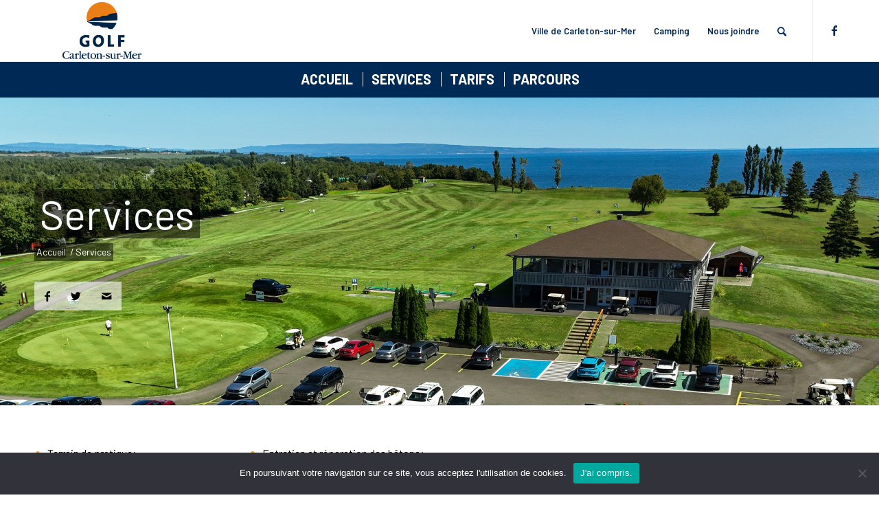

--- FILE ---
content_type: text/html; charset=UTF-8
request_url: https://golfcarletonsurmer.com/services/
body_size: 13371
content:
<!DOCTYPE html>
<html lang="fr-FR" class="html_stretched responsive av-preloader-disabled  html_header_top html_logo_left html_main_nav_header html_menu_right html_slim html_header_sticky html_header_shrinking html_mobile_menu_tablet html_header_searchicon html_content_align_center html_header_unstick_top_disabled html_header_stretch_disabled html_minimal_header html_minimal_header_shadow html_av-submenu-hidden html_av-submenu-display-click html_av-overlay-side html_av-overlay-side-classic html_av-submenu-noclone html_entry_id_11359 av-cookies-no-cookie-consent av-custom-lightbox av-no-preview html_text_menu_active av-mobile-menu-switch-default">
<head>
<meta charset="UTF-8" />


<!-- mobile setting -->
<meta name="viewport" content="width=device-width, initial-scale=1">

<!-- Scripts/CSS and wp_head hook -->
<meta name='robots' content='index, follow, max-image-preview:large, max-snippet:-1, max-video-preview:-1' />
	<style>img:is([sizes="auto" i], [sizes^="auto," i]) { contain-intrinsic-size: 3000px 1500px }</style>
	
	<!-- This site is optimized with the Yoast SEO plugin v26.7 - https://yoast.com/wordpress/plugins/seo/ -->
	<title>Services - Golf Carleton-sur-Mer</title><link rel="preload" data-rocket-preload as="image" href="https://golfcarletonsurmer.com/wp-content/uploads/2025/02/chalet-3-scaled.jpg" fetchpriority="high">
	<meta name="description" content="Terrain de pratique; voiturettes motorisées; location d&#039;équipement; camp junior..." />
	<link rel="canonical" href="https://golfcarletonsurmer.com/services/" />
	<meta property="og:locale" content="fr_FR" />
	<meta property="og:type" content="article" />
	<meta property="og:title" content="Services - Golf Carleton-sur-Mer" />
	<meta property="og:description" content="Terrain de pratique; voiturettes motorisées; location d&#039;équipement; camp junior..." />
	<meta property="og:url" content="https://golfcarletonsurmer.com/services/" />
	<meta property="og:site_name" content="Golf Carleton-sur-Mer" />
	<meta property="article:publisher" content="https://www.facebook.com/golfcarletonsurmer" />
	<meta property="article:modified_time" content="2025-03-06T16:16:29+00:00" />
	<meta name="twitter:card" content="summary_large_image" />
	<script type="application/ld+json" class="yoast-schema-graph">{"@context":"https://schema.org","@graph":[{"@type":"WebPage","@id":"https://golfcarletonsurmer.com/services/","url":"https://golfcarletonsurmer.com/services/","name":"Services - Golf Carleton-sur-Mer","isPartOf":{"@id":"https://golfcarletonsurmer.com/#website"},"datePublished":"2019-05-23T19:04:54+00:00","dateModified":"2025-03-06T16:16:29+00:00","description":"Terrain de pratique; voiturettes motorisées; location d'équipement; camp junior...","breadcrumb":{"@id":"https://golfcarletonsurmer.com/services/#breadcrumb"},"inLanguage":"fr-FR","potentialAction":[{"@type":"ReadAction","target":["https://golfcarletonsurmer.com/services/"]}]},{"@type":"BreadcrumbList","@id":"https://golfcarletonsurmer.com/services/#breadcrumb","itemListElement":[{"@type":"ListItem","position":1,"name":"Accueil","item":"https://golfcarletonsurmer.com/accueil/"},{"@type":"ListItem","position":2,"name":"Services"}]},{"@type":"WebSite","@id":"https://golfcarletonsurmer.com/#website","url":"https://golfcarletonsurmer.com/","name":"Golf Carleton-sur-Mer","description":"Golf Accueil /Golf Bercé au sud par la mer et protégé au nord par la montagne, ce parcours de 18 trous sera toujours un terrain à faire rêver.","publisher":{"@id":"https://golfcarletonsurmer.com/#organization"},"potentialAction":[{"@type":"SearchAction","target":{"@type":"EntryPoint","urlTemplate":"https://golfcarletonsurmer.com/?s={search_term_string}"},"query-input":{"@type":"PropertyValueSpecification","valueRequired":true,"valueName":"search_term_string"}}],"inLanguage":"fr-FR"},{"@type":"Organization","@id":"https://golfcarletonsurmer.com/#organization","name":"Golf Carleton-sur-Mer","url":"https://golfcarletonsurmer.com/","logo":{"@type":"ImageObject","inLanguage":"fr-FR","@id":"https://golfcarletonsurmer.com/#/schema/logo/image/","url":"https://golfcarletonsurmer.com/wp-content/uploads/2019/06/golfCarletonLogo-footer.jpg","contentUrl":"https://golfcarletonsurmer.com/wp-content/uploads/2019/06/golfCarletonLogo-footer.jpg","width":150,"height":150,"caption":"Golf Carleton-sur-Mer"},"image":{"@id":"https://golfcarletonsurmer.com/#/schema/logo/image/"},"sameAs":["https://www.facebook.com/golfcarletonsurmer","https://www.youtube.com/channel/UCWUSEmF9oA2CRJAOCqgg5qg","https://fr.wikipedia.org/wiki/Carleton-sur-Mer"]}]}</script>
	<!-- / Yoast SEO plugin. -->



<link rel="alternate" type="application/rss+xml" title="Golf Carleton-sur-Mer &raquo; Flux" href="https://golfcarletonsurmer.com/feed/" />
<link rel="alternate" type="application/rss+xml" title="Golf Carleton-sur-Mer &raquo; Flux des commentaires" href="https://golfcarletonsurmer.com/comments/feed/" />

<!-- google webfont font replacement -->

			<script type='text/javascript'>

				(function() {

					/*	check if webfonts are disabled by user setting via cookie - or user must opt in.	*/
					var html = document.getElementsByTagName('html')[0];
					var cookie_check = html.className.indexOf('av-cookies-needs-opt-in') >= 0 || html.className.indexOf('av-cookies-can-opt-out') >= 0;
					var allow_continue = true;
					var silent_accept_cookie = html.className.indexOf('av-cookies-user-silent-accept') >= 0;

					if( cookie_check && ! silent_accept_cookie )
					{
						if( ! document.cookie.match(/aviaCookieConsent/) || html.className.indexOf('av-cookies-session-refused') >= 0 )
						{
							allow_continue = false;
						}
						else
						{
							if( ! document.cookie.match(/aviaPrivacyRefuseCookiesHideBar/) )
							{
								allow_continue = false;
							}
							else if( ! document.cookie.match(/aviaPrivacyEssentialCookiesEnabled/) )
							{
								allow_continue = false;
							}
							else if( document.cookie.match(/aviaPrivacyGoogleWebfontsDisabled/) )
							{
								allow_continue = false;
							}
						}
					}

					if( allow_continue )
					{
						var f = document.createElement('link');

						f.type 	= 'text/css';
						f.rel 	= 'stylesheet';
						f.href 	= '//fonts.googleapis.com/css?family=Barlow:400,500,600,700';
						f.id 	= 'avia-google-webfont';

						document.getElementsByTagName('head')[0].appendChild(f);
					}
				})();

			</script>
			<link rel='stylesheet' id='avia-grid-css' href='https://golfcarletonsurmer.com/wp-content/themes/enfold/css/grid.css?ver=4.8.7.1' type='text/css' media='all' />
<link rel='stylesheet' id='avia-base-css' href='https://golfcarletonsurmer.com/wp-content/themes/enfold/css/base.css?ver=4.8.7.1' type='text/css' media='all' />
<link rel='stylesheet' id='avia-layout-css' href='https://golfcarletonsurmer.com/wp-content/themes/enfold/css/layout.css?ver=4.8.7.1' type='text/css' media='all' />
<link rel='stylesheet' id='avia-module-blog-css' href='https://golfcarletonsurmer.com/wp-content/themes/enfold/config-templatebuilder/avia-shortcodes/blog/blog.css?ver=6.7.2' type='text/css' media='all' />
<link rel='stylesheet' id='avia-module-postslider-css' href='https://golfcarletonsurmer.com/wp-content/themes/enfold/config-templatebuilder/avia-shortcodes/postslider/postslider.css?ver=6.7.2' type='text/css' media='all' />
<link rel='stylesheet' id='avia-module-button-css' href='https://golfcarletonsurmer.com/wp-content/themes/enfold/config-templatebuilder/avia-shortcodes/buttons/buttons.css?ver=6.7.2' type='text/css' media='all' />
<link rel='stylesheet' id='avia-module-buttonrow-css' href='https://golfcarletonsurmer.com/wp-content/themes/enfold/config-templatebuilder/avia-shortcodes/buttonrow/buttonrow.css?ver=6.7.2' type='text/css' media='all' />
<link rel='stylesheet' id='avia-module-button-fullwidth-css' href='https://golfcarletonsurmer.com/wp-content/themes/enfold/config-templatebuilder/avia-shortcodes/buttons_fullwidth/buttons_fullwidth.css?ver=6.7.2' type='text/css' media='all' />
<link rel='stylesheet' id='avia-module-comments-css' href='https://golfcarletonsurmer.com/wp-content/themes/enfold/config-templatebuilder/avia-shortcodes/comments/comments.css?ver=6.7.2' type='text/css' media='all' />
<link rel='stylesheet' id='avia-module-gallery-css' href='https://golfcarletonsurmer.com/wp-content/themes/enfold/config-templatebuilder/avia-shortcodes/gallery/gallery.css?ver=6.7.2' type='text/css' media='all' />
<link rel='stylesheet' id='avia-module-gridrow-css' href='https://golfcarletonsurmer.com/wp-content/themes/enfold/config-templatebuilder/avia-shortcodes/grid_row/grid_row.css?ver=6.7.2' type='text/css' media='all' />
<link rel='stylesheet' id='avia-module-heading-css' href='https://golfcarletonsurmer.com/wp-content/themes/enfold/config-templatebuilder/avia-shortcodes/heading/heading.css?ver=6.7.2' type='text/css' media='all' />
<link rel='stylesheet' id='avia-module-hr-css' href='https://golfcarletonsurmer.com/wp-content/themes/enfold/config-templatebuilder/avia-shortcodes/hr/hr.css?ver=6.7.2' type='text/css' media='all' />
<link rel='stylesheet' id='avia-module-icon-css' href='https://golfcarletonsurmer.com/wp-content/themes/enfold/config-templatebuilder/avia-shortcodes/icon/icon.css?ver=6.7.2' type='text/css' media='all' />
<link rel='stylesheet' id='avia-module-image-css' href='https://golfcarletonsurmer.com/wp-content/themes/enfold/config-templatebuilder/avia-shortcodes/image/image.css?ver=6.7.2' type='text/css' media='all' />
<link rel='stylesheet' id='avia-module-slideshow-css' href='https://golfcarletonsurmer.com/wp-content/themes/enfold/config-templatebuilder/avia-shortcodes/slideshow/slideshow.css?ver=6.7.2' type='text/css' media='all' />
<link rel='stylesheet' id='avia-module-slideshow-contentpartner-css' href='https://golfcarletonsurmer.com/wp-content/themes/enfold/config-templatebuilder/avia-shortcodes/contentslider/contentslider.css?ver=6.7.2' type='text/css' media='all' />
<link rel='stylesheet' id='avia-module-magazine-css' href='https://golfcarletonsurmer.com/wp-content/themes/enfold/config-templatebuilder/avia-shortcodes/magazine/magazine.css?ver=6.7.2' type='text/css' media='all' />
<link rel='stylesheet' id='avia-module-masonry-css' href='https://golfcarletonsurmer.com/wp-content/themes/enfold/config-templatebuilder/avia-shortcodes/masonry_entries/masonry_entries.css?ver=6.7.2' type='text/css' media='all' />
<link rel='stylesheet' id='avia-siteloader-css' href='https://golfcarletonsurmer.com/wp-content/themes/enfold/css/avia-snippet-site-preloader.css?ver=6.7.2' type='text/css' media='all' />
<link rel='stylesheet' id='avia-module-menu-css' href='https://golfcarletonsurmer.com/wp-content/themes/enfold/config-templatebuilder/avia-shortcodes/menu/menu.css?ver=6.7.2' type='text/css' media='all' />
<link rel='stylesheet' id='avia-module-portfolio-css' href='https://golfcarletonsurmer.com/wp-content/themes/enfold/config-templatebuilder/avia-shortcodes/portfolio/portfolio.css?ver=6.7.2' type='text/css' media='all' />
<link rel='stylesheet' id='avia-module-promobox-css' href='https://golfcarletonsurmer.com/wp-content/themes/enfold/config-templatebuilder/avia-shortcodes/promobox/promobox.css?ver=6.7.2' type='text/css' media='all' />
<link rel='stylesheet' id='avia-module-slideshow-fullsize-css' href='https://golfcarletonsurmer.com/wp-content/themes/enfold/config-templatebuilder/avia-shortcodes/slideshow_fullsize/slideshow_fullsize.css?ver=6.7.2' type='text/css' media='all' />
<link rel='stylesheet' id='avia-module-social-css' href='https://golfcarletonsurmer.com/wp-content/themes/enfold/config-templatebuilder/avia-shortcodes/social_share/social_share.css?ver=6.7.2' type='text/css' media='all' />
<link rel='stylesheet' id='avia-module-tabs-css' href='https://golfcarletonsurmer.com/wp-content/themes/enfold/config-templatebuilder/avia-shortcodes/tabs/tabs.css?ver=6.7.2' type='text/css' media='all' />
<link rel='stylesheet' id='avia-module-timeline-css' href='https://golfcarletonsurmer.com/wp-content/themes/enfold/config-templatebuilder/avia-shortcodes/timeline/timeline.css?ver=6.7.2' type='text/css' media='all' />
<link rel='stylesheet' id='avia-module-toggles-css' href='https://golfcarletonsurmer.com/wp-content/themes/enfold/config-templatebuilder/avia-shortcodes/toggles/toggles.css?ver=6.7.2' type='text/css' media='all' />
<link rel='stylesheet' id='avia-module-video-css' href='https://golfcarletonsurmer.com/wp-content/themes/enfold/config-templatebuilder/avia-shortcodes/video/video.css?ver=6.7.2' type='text/css' media='all' />
<style id='wp-emoji-styles-inline-css' type='text/css'>

	img.wp-smiley, img.emoji {
		display: inline !important;
		border: none !important;
		box-shadow: none !important;
		height: 1em !important;
		width: 1em !important;
		margin: 0 0.07em !important;
		vertical-align: -0.1em !important;
		background: none !important;
		padding: 0 !important;
	}
</style>
<link rel='stylesheet' id='wp-block-library-css' href='https://golfcarletonsurmer.com/wp-includes/css/dist/block-library/style.min.css?ver=6.7.2' type='text/css' media='all' />
<style id='classic-theme-styles-inline-css' type='text/css'>
/*! This file is auto-generated */
.wp-block-button__link{color:#fff;background-color:#32373c;border-radius:9999px;box-shadow:none;text-decoration:none;padding:calc(.667em + 2px) calc(1.333em + 2px);font-size:1.125em}.wp-block-file__button{background:#32373c;color:#fff;text-decoration:none}
</style>
<style id='global-styles-inline-css' type='text/css'>
:root{--wp--preset--aspect-ratio--square: 1;--wp--preset--aspect-ratio--4-3: 4/3;--wp--preset--aspect-ratio--3-4: 3/4;--wp--preset--aspect-ratio--3-2: 3/2;--wp--preset--aspect-ratio--2-3: 2/3;--wp--preset--aspect-ratio--16-9: 16/9;--wp--preset--aspect-ratio--9-16: 9/16;--wp--preset--color--black: #000000;--wp--preset--color--cyan-bluish-gray: #abb8c3;--wp--preset--color--white: #ffffff;--wp--preset--color--pale-pink: #f78da7;--wp--preset--color--vivid-red: #cf2e2e;--wp--preset--color--luminous-vivid-orange: #ff6900;--wp--preset--color--luminous-vivid-amber: #fcb900;--wp--preset--color--light-green-cyan: #7bdcb5;--wp--preset--color--vivid-green-cyan: #00d084;--wp--preset--color--pale-cyan-blue: #8ed1fc;--wp--preset--color--vivid-cyan-blue: #0693e3;--wp--preset--color--vivid-purple: #9b51e0;--wp--preset--gradient--vivid-cyan-blue-to-vivid-purple: linear-gradient(135deg,rgba(6,147,227,1) 0%,rgb(155,81,224) 100%);--wp--preset--gradient--light-green-cyan-to-vivid-green-cyan: linear-gradient(135deg,rgb(122,220,180) 0%,rgb(0,208,130) 100%);--wp--preset--gradient--luminous-vivid-amber-to-luminous-vivid-orange: linear-gradient(135deg,rgba(252,185,0,1) 0%,rgba(255,105,0,1) 100%);--wp--preset--gradient--luminous-vivid-orange-to-vivid-red: linear-gradient(135deg,rgba(255,105,0,1) 0%,rgb(207,46,46) 100%);--wp--preset--gradient--very-light-gray-to-cyan-bluish-gray: linear-gradient(135deg,rgb(238,238,238) 0%,rgb(169,184,195) 100%);--wp--preset--gradient--cool-to-warm-spectrum: linear-gradient(135deg,rgb(74,234,220) 0%,rgb(151,120,209) 20%,rgb(207,42,186) 40%,rgb(238,44,130) 60%,rgb(251,105,98) 80%,rgb(254,248,76) 100%);--wp--preset--gradient--blush-light-purple: linear-gradient(135deg,rgb(255,206,236) 0%,rgb(152,150,240) 100%);--wp--preset--gradient--blush-bordeaux: linear-gradient(135deg,rgb(254,205,165) 0%,rgb(254,45,45) 50%,rgb(107,0,62) 100%);--wp--preset--gradient--luminous-dusk: linear-gradient(135deg,rgb(255,203,112) 0%,rgb(199,81,192) 50%,rgb(65,88,208) 100%);--wp--preset--gradient--pale-ocean: linear-gradient(135deg,rgb(255,245,203) 0%,rgb(182,227,212) 50%,rgb(51,167,181) 100%);--wp--preset--gradient--electric-grass: linear-gradient(135deg,rgb(202,248,128) 0%,rgb(113,206,126) 100%);--wp--preset--gradient--midnight: linear-gradient(135deg,rgb(2,3,129) 0%,rgb(40,116,252) 100%);--wp--preset--font-size--small: 13px;--wp--preset--font-size--medium: 20px;--wp--preset--font-size--large: 36px;--wp--preset--font-size--x-large: 42px;--wp--preset--spacing--20: 0.44rem;--wp--preset--spacing--30: 0.67rem;--wp--preset--spacing--40: 1rem;--wp--preset--spacing--50: 1.5rem;--wp--preset--spacing--60: 2.25rem;--wp--preset--spacing--70: 3.38rem;--wp--preset--spacing--80: 5.06rem;--wp--preset--shadow--natural: 6px 6px 9px rgba(0, 0, 0, 0.2);--wp--preset--shadow--deep: 12px 12px 50px rgba(0, 0, 0, 0.4);--wp--preset--shadow--sharp: 6px 6px 0px rgba(0, 0, 0, 0.2);--wp--preset--shadow--outlined: 6px 6px 0px -3px rgba(255, 255, 255, 1), 6px 6px rgba(0, 0, 0, 1);--wp--preset--shadow--crisp: 6px 6px 0px rgba(0, 0, 0, 1);}:where(.is-layout-flex){gap: 0.5em;}:where(.is-layout-grid){gap: 0.5em;}body .is-layout-flex{display: flex;}.is-layout-flex{flex-wrap: wrap;align-items: center;}.is-layout-flex > :is(*, div){margin: 0;}body .is-layout-grid{display: grid;}.is-layout-grid > :is(*, div){margin: 0;}:where(.wp-block-columns.is-layout-flex){gap: 2em;}:where(.wp-block-columns.is-layout-grid){gap: 2em;}:where(.wp-block-post-template.is-layout-flex){gap: 1.25em;}:where(.wp-block-post-template.is-layout-grid){gap: 1.25em;}.has-black-color{color: var(--wp--preset--color--black) !important;}.has-cyan-bluish-gray-color{color: var(--wp--preset--color--cyan-bluish-gray) !important;}.has-white-color{color: var(--wp--preset--color--white) !important;}.has-pale-pink-color{color: var(--wp--preset--color--pale-pink) !important;}.has-vivid-red-color{color: var(--wp--preset--color--vivid-red) !important;}.has-luminous-vivid-orange-color{color: var(--wp--preset--color--luminous-vivid-orange) !important;}.has-luminous-vivid-amber-color{color: var(--wp--preset--color--luminous-vivid-amber) !important;}.has-light-green-cyan-color{color: var(--wp--preset--color--light-green-cyan) !important;}.has-vivid-green-cyan-color{color: var(--wp--preset--color--vivid-green-cyan) !important;}.has-pale-cyan-blue-color{color: var(--wp--preset--color--pale-cyan-blue) !important;}.has-vivid-cyan-blue-color{color: var(--wp--preset--color--vivid-cyan-blue) !important;}.has-vivid-purple-color{color: var(--wp--preset--color--vivid-purple) !important;}.has-black-background-color{background-color: var(--wp--preset--color--black) !important;}.has-cyan-bluish-gray-background-color{background-color: var(--wp--preset--color--cyan-bluish-gray) !important;}.has-white-background-color{background-color: var(--wp--preset--color--white) !important;}.has-pale-pink-background-color{background-color: var(--wp--preset--color--pale-pink) !important;}.has-vivid-red-background-color{background-color: var(--wp--preset--color--vivid-red) !important;}.has-luminous-vivid-orange-background-color{background-color: var(--wp--preset--color--luminous-vivid-orange) !important;}.has-luminous-vivid-amber-background-color{background-color: var(--wp--preset--color--luminous-vivid-amber) !important;}.has-light-green-cyan-background-color{background-color: var(--wp--preset--color--light-green-cyan) !important;}.has-vivid-green-cyan-background-color{background-color: var(--wp--preset--color--vivid-green-cyan) !important;}.has-pale-cyan-blue-background-color{background-color: var(--wp--preset--color--pale-cyan-blue) !important;}.has-vivid-cyan-blue-background-color{background-color: var(--wp--preset--color--vivid-cyan-blue) !important;}.has-vivid-purple-background-color{background-color: var(--wp--preset--color--vivid-purple) !important;}.has-black-border-color{border-color: var(--wp--preset--color--black) !important;}.has-cyan-bluish-gray-border-color{border-color: var(--wp--preset--color--cyan-bluish-gray) !important;}.has-white-border-color{border-color: var(--wp--preset--color--white) !important;}.has-pale-pink-border-color{border-color: var(--wp--preset--color--pale-pink) !important;}.has-vivid-red-border-color{border-color: var(--wp--preset--color--vivid-red) !important;}.has-luminous-vivid-orange-border-color{border-color: var(--wp--preset--color--luminous-vivid-orange) !important;}.has-luminous-vivid-amber-border-color{border-color: var(--wp--preset--color--luminous-vivid-amber) !important;}.has-light-green-cyan-border-color{border-color: var(--wp--preset--color--light-green-cyan) !important;}.has-vivid-green-cyan-border-color{border-color: var(--wp--preset--color--vivid-green-cyan) !important;}.has-pale-cyan-blue-border-color{border-color: var(--wp--preset--color--pale-cyan-blue) !important;}.has-vivid-cyan-blue-border-color{border-color: var(--wp--preset--color--vivid-cyan-blue) !important;}.has-vivid-purple-border-color{border-color: var(--wp--preset--color--vivid-purple) !important;}.has-vivid-cyan-blue-to-vivid-purple-gradient-background{background: var(--wp--preset--gradient--vivid-cyan-blue-to-vivid-purple) !important;}.has-light-green-cyan-to-vivid-green-cyan-gradient-background{background: var(--wp--preset--gradient--light-green-cyan-to-vivid-green-cyan) !important;}.has-luminous-vivid-amber-to-luminous-vivid-orange-gradient-background{background: var(--wp--preset--gradient--luminous-vivid-amber-to-luminous-vivid-orange) !important;}.has-luminous-vivid-orange-to-vivid-red-gradient-background{background: var(--wp--preset--gradient--luminous-vivid-orange-to-vivid-red) !important;}.has-very-light-gray-to-cyan-bluish-gray-gradient-background{background: var(--wp--preset--gradient--very-light-gray-to-cyan-bluish-gray) !important;}.has-cool-to-warm-spectrum-gradient-background{background: var(--wp--preset--gradient--cool-to-warm-spectrum) !important;}.has-blush-light-purple-gradient-background{background: var(--wp--preset--gradient--blush-light-purple) !important;}.has-blush-bordeaux-gradient-background{background: var(--wp--preset--gradient--blush-bordeaux) !important;}.has-luminous-dusk-gradient-background{background: var(--wp--preset--gradient--luminous-dusk) !important;}.has-pale-ocean-gradient-background{background: var(--wp--preset--gradient--pale-ocean) !important;}.has-electric-grass-gradient-background{background: var(--wp--preset--gradient--electric-grass) !important;}.has-midnight-gradient-background{background: var(--wp--preset--gradient--midnight) !important;}.has-small-font-size{font-size: var(--wp--preset--font-size--small) !important;}.has-medium-font-size{font-size: var(--wp--preset--font-size--medium) !important;}.has-large-font-size{font-size: var(--wp--preset--font-size--large) !important;}.has-x-large-font-size{font-size: var(--wp--preset--font-size--x-large) !important;}
:where(.wp-block-post-template.is-layout-flex){gap: 1.25em;}:where(.wp-block-post-template.is-layout-grid){gap: 1.25em;}
:where(.wp-block-columns.is-layout-flex){gap: 2em;}:where(.wp-block-columns.is-layout-grid){gap: 2em;}
:root :where(.wp-block-pullquote){font-size: 1.5em;line-height: 1.6;}
</style>
<link rel='stylesheet' id='cookie-notice-front-css' href='https://golfcarletonsurmer.com/wp-content/plugins/cookie-notice/css/front.min.css?ver=2.5.6' type='text/css' media='all' />
<link rel='stylesheet' id='avia-scs-css' href='https://golfcarletonsurmer.com/wp-content/themes/enfold/css/shortcodes.css?ver=4.8.7.1' type='text/css' media='all' />
<link rel='stylesheet' id='avia-widget-css-css' href='https://golfcarletonsurmer.com/wp-content/themes/enfold/css/avia-snippet-widget.css?ver=4.8.7.1' type='text/css' media='screen' />
<link rel='stylesheet' id='avia-dynamic-css' href='https://golfcarletonsurmer.com/wp-content/uploads/dynamic_avia/enfold_child.css?ver=62a885ba9f431' type='text/css' media='all' />
<link rel='stylesheet' id='avia-custom-css' href='https://golfcarletonsurmer.com/wp-content/themes/enfold/css/custom.css?ver=4.8.7.1' type='text/css' media='all' />
<link rel='stylesheet' id='avia-style-css' href='https://golfcarletonsurmer.com/wp-content/themes/enfold-child/style.css?ver=4.8.7.1' type='text/css' media='all' />
<link rel='stylesheet' id='avia-single-post-11359-css' href='https://golfcarletonsurmer.com/wp-content/uploads/avia_posts_css/post-11359.css?ver=ver-1741277827' type='text/css' media='all' />
<script type="text/javascript" src="https://golfcarletonsurmer.com/wp-includes/js/jquery/jquery.min.js?ver=3.7.1" id="jquery-core-js"></script>
<script type="text/javascript" src="https://golfcarletonsurmer.com/wp-includes/js/jquery/jquery-migrate.min.js?ver=3.4.1" id="jquery-migrate-js"></script>
<script type="text/javascript" id="cookie-notice-front-js-before">
/* <![CDATA[ */
var cnArgs = {"ajaxUrl":"https:\/\/golfcarletonsurmer.com\/wp-admin\/admin-ajax.php","nonce":"ecc0e4c5df","hideEffect":"fade","position":"bottom","onScroll":false,"onScrollOffset":100,"onClick":false,"cookieName":"cookie_notice_accepted","cookieTime":2592000,"cookieTimeRejected":2592000,"globalCookie":false,"redirection":false,"cache":true,"revokeCookies":false,"revokeCookiesOpt":"automatic"};
/* ]]> */
</script>
<script type="text/javascript" src="https://golfcarletonsurmer.com/wp-content/plugins/cookie-notice/js/front.min.js?ver=2.5.6" id="cookie-notice-front-js"></script>
<script type="text/javascript" src="https://golfcarletonsurmer.com/wp-content/themes/enfold/js/avia-compat.js?ver=4.8.7.1" id="avia-compat-js"></script>
<link rel="https://api.w.org/" href="https://golfcarletonsurmer.com/wp-json/" /><link rel="alternate" title="JSON" type="application/json" href="https://golfcarletonsurmer.com/wp-json/wp/v2/pages/11359" /><link rel="EditURI" type="application/rsd+xml" title="RSD" href="https://golfcarletonsurmer.com/xmlrpc.php?rsd" />
<meta name="generator" content="WordPress 6.7.2" />
<link rel='shortlink' href='https://golfcarletonsurmer.com/?p=11359' />
<link rel="alternate" title="oEmbed (JSON)" type="application/json+oembed" href="https://golfcarletonsurmer.com/wp-json/oembed/1.0/embed?url=https%3A%2F%2Fgolfcarletonsurmer.com%2Fservices%2F" />
<link rel="alternate" title="oEmbed (XML)" type="text/xml+oembed" href="https://golfcarletonsurmer.com/wp-json/oembed/1.0/embed?url=https%3A%2F%2Fgolfcarletonsurmer.com%2Fservices%2F&#038;format=xml" />

<!-- Global site tag (gtag.js) - Google Analytics AJOUTÉ 14-03-2022 -->
<script async src="https://www.googletagmanager.com/gtag/js?id=G-PG7TBKZ5SP"></script>
<script>
  window.dataLayer = window.dataLayer || [];
  function gtag(){dataLayer.push(arguments);}
  gtag('js', new Date());

  gtag('config', 'G-PG7TBKZ5SP');
</script>			<link rel="stylesheet" href="https://use.fontawesome.com/releases/v5.3.1/css/all.css" integrity="sha384-mzrmE5qonljUremFsqc01SB46JvROS7bZs3IO2EmfFsd15uHvIt+Y8vEf7N7fWAU" crossorigin="anonymous">
			<link rel="profile" href="https://gmpg.org/xfn/11" />
<link rel="alternate" type="application/rss+xml" title="Golf Carleton-sur-Mer RSS2 Feed" href="https://golfcarletonsurmer.com/feed/" />
<link rel="pingback" href="https://golfcarletonsurmer.com/xmlrpc.php" />
<!--[if lt IE 9]><script src="https://golfcarletonsurmer.com/wp-content/themes/enfold/js/html5shiv.js"></script><![endif]-->
<link rel="icon" href="https://golfcarletonsurmer.com/wp-content/uploads/2022/05/Avatar_CarletonSurMer.png" type="image/png">
<link rel="icon" href="https://golfcarletonsurmer.com/wp-content/uploads/2022/05/Avatar_CarletonSurMer-36x36.png" sizes="32x32" />
<link rel="icon" href="https://golfcarletonsurmer.com/wp-content/uploads/2022/05/Avatar_CarletonSurMer.png" sizes="192x192" />
<link rel="apple-touch-icon" href="https://golfcarletonsurmer.com/wp-content/uploads/2022/05/Avatar_CarletonSurMer-180x180.png" />
<meta name="msapplication-TileImage" content="https://golfcarletonsurmer.com/wp-content/uploads/2022/05/Avatar_CarletonSurMer.png" />
<style type='text/css'>
@font-face {font-family: 'entypo-fontello'; font-weight: normal; font-style: normal; font-display: auto;
src: url('https://golfcarletonsurmer.com/wp-content/themes/enfold/config-templatebuilder/avia-template-builder/assets/fonts/entypo-fontello.woff2') format('woff2'),
url('https://golfcarletonsurmer.com/wp-content/themes/enfold/config-templatebuilder/avia-template-builder/assets/fonts/entypo-fontello.woff') format('woff'),
url('https://golfcarletonsurmer.com/wp-content/themes/enfold/config-templatebuilder/avia-template-builder/assets/fonts/entypo-fontello.ttf') format('truetype'),
url('https://golfcarletonsurmer.com/wp-content/themes/enfold/config-templatebuilder/avia-template-builder/assets/fonts/entypo-fontello.svg#entypo-fontello') format('svg'),
url('https://golfcarletonsurmer.com/wp-content/themes/enfold/config-templatebuilder/avia-template-builder/assets/fonts/entypo-fontello.eot'),
url('https://golfcarletonsurmer.com/wp-content/themes/enfold/config-templatebuilder/avia-template-builder/assets/fonts/entypo-fontello.eot?#iefix') format('embedded-opentype');
} #top .avia-font-entypo-fontello, body .avia-font-entypo-fontello, html body [data-av_iconfont='entypo-fontello']:before{ font-family: 'entypo-fontello'; }
</style>

<!--
Debugging Info for Theme support: 

Theme: Enfold
Version: 4.8.7.1
Installed: enfold
AviaFramework Version: 5.0
AviaBuilder Version: 4.8
aviaElementManager Version: 1.0.1
- - - - - - - - - - -
ChildTheme: Enfold Child
ChildTheme Version: 1.0
ChildTheme Installed: enfold

ML:512-PU:93-PLA:10
WP:6.7.2
Compress: CSS:disabled - JS:disabled
Updates: disabled
PLAu:10
-->
<meta name="generator" content="WP Rocket 3.18.3" data-wpr-features="wpr_oci wpr_preload_links wpr_desktop" /></head>

<body id="top" class="page-template-default page page-id-11359 stretched rtl_columns av-curtain-numeric barlow  cookies-not-set avia-responsive-images-support" itemscope="itemscope" itemtype="https://schema.org/WebPage" >

	
	<div id='wrap_all'>

	
<header id='header' class='all_colors header_color light_bg_color  av_header_top av_logo_left av_main_nav_header av_menu_right av_slim av_header_sticky av_header_shrinking av_header_stretch_disabled av_mobile_menu_tablet av_header_searchicon av_header_unstick_top_disabled av_minimal_header av_minimal_header_shadow av_bottom_nav_disabled  av_header_border_disabled'  role="banner" itemscope="itemscope" itemtype="https://schema.org/WPHeader" >

		<div  id='header_main' class='container_wrap container_wrap_logo'>

        <div class='container av-logo-container'><div class='inner-container'><span class='logo avia-standard-logo'><a href='https://golfcarletonsurmer.com/' class=''><img src="https://golfcarletonsurmer.com/wp-content/uploads/2022/05/Golf_Carleton-sur-Mer_logo-340x156-1.jpg" srcset="https://golfcarletonsurmer.com/wp-content/uploads/2022/05/Golf_Carleton-sur-Mer_logo-340x156-1.jpg 340w, https://golfcarletonsurmer.com/wp-content/uploads/2022/05/Golf_Carleton-sur-Mer_logo-340x156-1-300x138.jpg 300w" sizes="(max-width: 340px) 100vw, 340px" height="100" width="300" alt='Golf Carleton-sur-Mer' title='Golf_Carleton-sur-Mer_logo 340&#215;156' /></a></span><nav class='main_menu' data-selectname='Sélectionner une page'  role="navigation" itemscope="itemscope" itemtype="https://schema.org/SiteNavigationElement" ><div class="avia-menu av-main-nav-wrap av_menu_icon_beside"><ul id="avia-menu" class="menu av-main-nav"><li id="menu-item-11357" class="menu-item menu-item-type-custom menu-item-object-custom menu-item-top-level menu-item-top-level-1"><a title="Ville de Carleton-sur-Mer" target="_blank" href="https://carletonsurmer.com" itemprop="url" role="menuitem" tabindex="0" rel="noopener"><span class="avia-bullet"></span><span class="avia-menu-text">Ville de Carleton-sur-Mer</span><span class="avia-menu-fx"><span class="avia-arrow-wrap"><span class="avia-arrow"></span></span></span></a></li>
<li id="menu-item-11358" class="menu-item menu-item-type-custom menu-item-object-custom menu-item-top-level menu-item-top-level-2"><a title="Camping" target="_blank" href="https://campingcarletonsurmer.com" itemprop="url" role="menuitem" tabindex="0" rel="noopener"><span class="avia-bullet"></span><span class="avia-menu-text">Camping</span><span class="avia-menu-fx"><span class="avia-arrow-wrap"><span class="avia-arrow"></span></span></span></a></li>
<li id="menu-item-11356" class="menu-item menu-item-type-post_type menu-item-object-page menu-item-top-level menu-item-top-level-3"><a title="Nous joindre" href="https://golfcarletonsurmer.com/nous-joindre/" itemprop="url" role="menuitem" tabindex="0"><span class="avia-bullet"></span><span class="avia-menu-text">Nous joindre</span><span class="avia-menu-fx"><span class="avia-arrow-wrap"><span class="avia-arrow"></span></span></span></a></li>
<li id="menu-item-search" class="noMobile menu-item menu-item-search-dropdown menu-item-avia-special"><a aria-label="Rechercher" href="?s=" rel="nofollow" data-avia-search-tooltip="

&lt;form role=&quot;search&quot; action=&quot;https://golfcarletonsurmer.com/&quot; id=&quot;searchform&quot; method=&quot;get&quot; class=&quot;&quot;&gt;
	&lt;div&gt;
		&lt;input type=&quot;text&quot; id=&quot;s&quot; name=&quot;s&quot; value=&quot;&quot; placeholder=&#039;Rechercher&#039; /&gt;
		&lt;input type=&quot;submit&quot; value=&quot;&quot; id=&quot;searchsubmit&quot; class=&quot;button avia-font-entypo-fontello&quot; /&gt;
			&lt;/div&gt;
&lt;/form&gt;
" aria-hidden='false' data-av_icon='' data-av_iconfont='entypo-fontello'><span class="avia_hidden_link_text">Rechercher</span></a></li><li class="av-burger-menu-main menu-item-avia-special ">
	        			<a href="#" aria-label="Menu" aria-hidden="false">
							<span class="av-hamburger av-hamburger--spin av-js-hamburger">
								<span class="av-hamburger-box">
						          <span class="av-hamburger-inner"></span>
						          <strong>Menu</strong>
								</span>
							</span>
							<span class="avia_hidden_link_text">Menu</span>
						</a>
	        		   </li></ul></div><ul class='noLightbox social_bookmarks icon_count_1'><li class='social_bookmarks_facebook av-social-link-facebook social_icon_1'><a target="_blank" aria-label="Lien vers Facebook" href='https://www.facebook.com/golfcarletonsurmer/' aria-hidden='false' data-av_icon='' data-av_iconfont='entypo-fontello' title='Facebook' rel="noopener"><span class='avia_hidden_link_text'>Facebook</span></a></li></ul></nav></div> </div> 
		<!-- end container_wrap-->
		</div>
		<div class='header_bg'></div>

<!-- end header -->
</header>

	<div id='main' class='all_colors' data-scroll-offset='88'>

	</div></div></div><!-- close content main div --></div></div><div class='clear'></div><div id='sub_menu1'  class='av-submenu-container av-jqodlxtx-afa440fb335d1171c9233f693d6b2cc8 alternate_color av-switch-768 av-sticky-submenu container_wrap fullsize' style='z-index:301' ><div class='container av-menu-mobile-active av-submenu-pos-center av-submenu-hidden'><a href="#" class="mobile_menu_toggle" aria-hidden='true' data-av_icon='' data-av_iconfont='entypo-fontello'><span class="av-current-placeholder">Menu</span></a><ul id="menu-navigation-principale" class="av-subnav-menu"><li id="menu-item-12436" class="menu-item menu-item-type-post_type menu-item-object-page menu-item-home menu-item-top-level menu-item-top-level-1"><a href="https://golfcarletonsurmer.com/" itemprop="url" role="menuitem" tabindex="0"><span class="avia-bullet"></span><span class="avia-menu-text">Accueil</span><span class="avia-menu-fx"><span class="avia-arrow-wrap"><span class="avia-arrow"></span></span></span></a></li>
<li id="menu-item-11380" class="menu-item menu-item-type-post_type menu-item-object-page current-menu-item page_item page-item-11359 current_page_item menu-item-top-level menu-item-top-level-2"><a href="https://golfcarletonsurmer.com/services/" itemprop="url" role="menuitem" tabindex="0"><span class="avia-bullet"></span><span class="avia-menu-text">Services</span><span class="avia-menu-fx"><span class="avia-arrow-wrap"><span class="avia-arrow"></span></span></span></a></li>
<li id="menu-item-11377" class="menu-item menu-item-type-post_type menu-item-object-page menu-item-top-level menu-item-top-level-3"><a href="https://golfcarletonsurmer.com/tarifs/" itemprop="url" role="menuitem" tabindex="0"><span class="avia-bullet"></span><span class="avia-menu-text">Tarifs</span><span class="avia-menu-fx"><span class="avia-arrow-wrap"><span class="avia-arrow"></span></span></span></a></li>
<li id="menu-item-11379" class="menu-item menu-item-type-post_type menu-item-object-page menu-item-top-level menu-item-top-level-4"><a href="https://golfcarletonsurmer.com/parcours/" itemprop="url" role="menuitem" tabindex="0"><span class="avia-bullet"></span><span class="avia-menu-text">Parcours</span><span class="avia-menu-fx"><span class="avia-arrow-wrap"><span class="avia-arrow"></span></span></span></a></li>
</ul></div></div><div class='sticky_placeholder'></div><div id='av_section_1'  class='avia-section av-jrs4v0f0-8ccfaed1d71f5499201a3469d6410227 main_color avia-section-default avia-no-border-styling  avia-builder-el-0  el_before_av_section  avia-builder-el-first  avia-full-stretch avia-bg-style-scroll  av-minimum-height av-minimum-height-custom  container_wrap fullsize'  data-section-bg-repeat='stretch'><div class='container av-section-cont-open' style='height:450px'><main  role="main" itemprop="mainContentOfPage"  class='template-page content  av-content-full alpha units'><div class='post-entry post-entry-type-page post-entry-11359'><div class='entry-content-wrapper clearfix'>
<div  class='av-special-heading av-jxyseaiz-59bc77319306359a8058c93b076dde5e av-special-heading-h1 custom-color-heading blockquote modern-quote  avia-builder-el-1  el_before_av_codeblock  avia-builder-el-first  av-inherit-size '><h1 class='av-special-heading-tag  av-medium-font-size-overwrite av-medium-font-size-56 av-small-font-size-overwrite av-small-font-size-48 av-mini-font-size-overwrite av-mini-font-size-44'  itemprop="headline"  >Services</h1><div class='special-heading-border'><div class='special-heading-inner-border'></div></div></div>
<section class="avia_codeblock_section  avia_code_block_0"  itemscope="itemscope" itemtype="https://schema.org/CreativeWork" ><div class='avia_codeblock '  itemprop="text" ><div class="breadcrumb breadcrumbs avia-breadcrumbs"><div class="breadcrumb-trail" ><span class="trail-before"><span class="breadcrumb-title">Vous êtes ici :</span></span> <span  itemscope="itemscope" itemtype="https://schema.org/BreadcrumbList" ><span  itemscope="itemscope" itemtype="https://schema.org/ListItem" itemprop="itemListElement" ><a itemprop="url" href="https://golfcarletonsurmer.com" title="Golf Carleton-sur-Mer" rel="home" class="trail-begin"><span itemprop="name">Accueil</span></a><span itemprop="position" class="hidden">1</span></span></span> <span class="sep">/</span> <span class="trail-end">Services</span></div></div></div></section>
<div  class='av-social-sharing-box av-jtrbltkb-a2100616232fff4b46e9f7c6df8117a6 av-social-sharing-box-minimal  avia-builder-el-3  el_after_av_codeblock  avia-builder-el-last  av-social-sharing-box-fullwidth '><div class="av-share-box"><ul class="av-share-box-list noLightbox"><li class='av-share-link av-social-link-facebook' ><a target="_blank" aria-label="Partager sur Facebook" href='https://www.facebook.com/sharer.php?u=https://golfcarletonsurmer.com/services/&#038;t=Services' aria-hidden='false' data-av_icon='' data-av_iconfont='entypo-fontello' title='' data-avia-related-tooltip='Partager sur Facebook' rel="noopener"><span class='avia_hidden_link_text'>Partager sur Facebook</span></a></li><li class='av-share-link av-social-link-twitter' ><a target="_blank" aria-label="Partager sur Twitter" href='https://twitter.com/share?text=Services&#038;url=https://golfcarletonsurmer.com/?p=11359' aria-hidden='false' data-av_icon='' data-av_iconfont='entypo-fontello' title='' data-avia-related-tooltip='Partager sur Twitter' rel="noopener"><span class='avia_hidden_link_text'>Partager sur Twitter</span></a></li><li class='av-share-link av-social-link-mail' ><a aria-label="Partager par Mail" href="/cdn-cgi/l/email-protection#251a5650474f40465118764057534c464056030615161d1e474a415c184d515155561f0a0a424a49434644574940514a4b5650574840570b464a480a564057534c4640560a" aria-hidden='false' data-av_icon='' data-av_iconfont='entypo-fontello' title='' data-avia-related-tooltip='Partager par Mail'><span class='avia_hidden_link_text'>Partager par Mail</span></a></li></ul></div></div>

</div></div></main><!-- close content main element --></div></div><div id='av_section_2'  class='avia-section av-jvfvc0p0-87a8854369d1e2a965e99884833e01d0 main_color avia-section-default avia-no-border-styling  avia-builder-el-4  el_after_av_section  el_before_av_section  avia-bg-style-scroll  container_wrap fullsize'  ><div class='container av-section-cont-open' ><div class='template-page content  av-content-full alpha units'><div class='post-entry post-entry-type-page post-entry-11359'><div class='entry-content-wrapper clearfix'>
<div class='flex_column av-57lfcd-82ac98b7d1fc68bde59b4b264403c886 av_one_fourth  avia-builder-el-5  el_before_av_one_third  avia-builder-el-first  first flex_column_div av-zero-column-padding '   ><section  class='av_textblock_section av-jxysfkh9-ba137133c331299b515388fe6009c9ce '  itemscope="itemscope" itemtype="https://schema.org/CreativeWork" ><div class='avia_textblock '  itemprop="text" ><ul>
<li>Terrain de pratique;</li>
<li>Voiturettes motorisées;</li>
<li>Boutique : équipements, vêtements et accessoires de golf;</li>
<li>Location d’équipement;</li>
<li>Camp de golf pour junior.</li>
</ul>
</div></section></div><div class='flex_column av-57lfcd-7a8ef26162945c91548b7e2ba9d4ea99 av_one_third  avia-builder-el-7  el_after_av_one_fourth  el_before_av_two_fifth  flex_column_div av-zero-column-padding '   ><section  class='av_textblock_section av-jxysfkh9-ba137133c331299b515388fe6009c9ce '  itemscope="itemscope" itemtype="https://schema.org/CreativeWork" ><div class='avia_textblock '  itemprop="text" ><ul>
<li>Entretien et réparation des bâtons;</li>
<li>Casiers;</li>
<li>Bistro-bar (ailes de poulet, nachos, sandwichs, chips, arachides, barre de chocolat, boissons et service de bar);</li>
<li>Forfaits 6 et 10 parties disponibles sur place.</li>
</ul>
</div></section></div><div class='flex_column av-jw11q1dv-ef3e1c4e680196cfaa847a608bcc7a14 av_two_fifth  avia-builder-el-9  el_after_av_one_third  avia-builder-el-last  flex_column_div av-zero-column-padding '   ><section  class='av_textblock_section av-jvzkvi77-2c916d98c704ed27e5d2249d64a16298 '  itemscope="itemscope" itemtype="https://schema.org/CreativeWork" ><div class='avia_textblock bg-gris2 '  itemprop="text" ><h3 style="text-align: center;">Suivez la programmation des activités sur la page Facebook <a href="https://www.facebook.com/golfcarletonsurmer/" target="_blank" rel="noopener">@golfcarletonsurmer</a></h3>
</div></section></div>

</div></div></div><!-- close content main div --></div></div><div id='av_section_3'  class='avia-section av-jrszqerb-0b4032515dab62ea98bc07789367d379 main_color avia-section-default avia-no-border-styling  avia-builder-el-11  el_after_av_section  avia-builder-el-last  image-bas-de-page avia-full-stretch avia-bg-style-fixed  av-minimum-height av-minimum-height-50  container_wrap fullsize'  data-section-bg-repeat='stretch' data-av_minimum_height_pc='50'><div class='container av-section-cont-open' ><div class='template-page content  av-content-full alpha units'><div class='post-entry post-entry-type-page post-entry-11359'><div class='entry-content-wrapper clearfix'>
</div></div></div><!-- close content main div --> <!-- section close by builder template -->		</div><!--end builder template--></div><!-- close default .container_wrap element -->				<div class='container_wrap footer_color' id='footer'>

					<div class='container'>

						<div class='flex_column   first el_before_'><section id="custom_html-6" class="widget_text widget clearfix widget_custom_html"><div class="textwidget custom-html-widget"><p style="text-align: center;"><img style="margin-bottom: 10px; vertical-align: middle; width:130px;" src="/wp-content/uploads/2022/05/logo_golf_footer.jpg" alt="logo golf carleton-sur-mer"/><br />Tous droits réservés - Golf Carleton-sur-Mer 2025.</p></div><span class="seperator extralight-border"></span></section></div>
					</div>

				<!-- ####### END FOOTER CONTAINER ####### -->
				</div>

	

			<!-- end main -->
		</div>

		<!-- end wrap_all --></div>

<a href='#top' title='Faire défiler vers le haut' id='scroll-top-link' aria-hidden='true' data-av_icon='' data-av_iconfont='entypo-fontello'><span class="avia_hidden_link_text">Faire défiler vers le haut</span></a>

<div  id="fb-root"></div>


 <script data-cfasync="false" src="/cdn-cgi/scripts/5c5dd728/cloudflare-static/email-decode.min.js"></script><script type='text/javascript'>
 /* <![CDATA[ */  
var avia_framework_globals = avia_framework_globals || {};
    avia_framework_globals.frameworkUrl = 'https://golfcarletonsurmer.com/wp-content/themes/enfold/framework/';
    avia_framework_globals.installedAt = 'https://golfcarletonsurmer.com/wp-content/themes/enfold/';
    avia_framework_globals.ajaxurl = 'https://golfcarletonsurmer.com/wp-admin/admin-ajax.php';
/* ]]> */ 
</script>
 
 <style type='text/css'>
@media only screen and (min-width: 768px) and (max-width: 989px) { 
.responsive #top #wrap_all .av-medium-font-size-56{font-size:56px !important;} 
} 
@media only screen and (min-width: 480px) and (max-width: 767px) { 
.responsive #top #wrap_all .av-small-font-size-48{font-size:48px !important;} 
} 
@media only screen and (max-width: 479px) { 
.responsive #top #wrap_all .av-mini-font-size-44{font-size:44px !important;} 
} 
</style>
<script type="text/javascript" src="https://golfcarletonsurmer.com/wp-content/themes/enfold/js/avia.js?ver=4.8.7.1" id="avia-default-js"></script>
<script type="text/javascript" src="https://golfcarletonsurmer.com/wp-content/themes/enfold/js/shortcodes.js?ver=4.8.7.1" id="avia-shortcodes-js"></script>
<script type="text/javascript" src="https://golfcarletonsurmer.com/wp-content/themes/enfold/config-templatebuilder/avia-shortcodes/gallery/gallery.js?ver=6.7.2" id="avia-module-gallery-js"></script>
<script type="text/javascript" src="https://golfcarletonsurmer.com/wp-content/themes/enfold/config-templatebuilder/avia-shortcodes/slideshow/slideshow.js?ver=6.7.2" id="avia-module-slideshow-js"></script>
<script type="text/javascript" src="https://golfcarletonsurmer.com/wp-content/themes/enfold/config-templatebuilder/avia-shortcodes/magazine/magazine.js?ver=6.7.2" id="avia-module-magazine-js"></script>
<script type="text/javascript" src="https://golfcarletonsurmer.com/wp-content/themes/enfold/config-templatebuilder/avia-shortcodes/portfolio/isotope.js?ver=6.7.2" id="avia-module-isotope-js"></script>
<script type="text/javascript" src="https://golfcarletonsurmer.com/wp-content/themes/enfold/config-templatebuilder/avia-shortcodes/masonry_entries/masonry_entries.js?ver=6.7.2" id="avia-module-masonry-js"></script>
<script type="text/javascript" src="https://golfcarletonsurmer.com/wp-content/themes/enfold/config-templatebuilder/avia-shortcodes/menu/menu.js?ver=6.7.2" id="avia-module-menu-js"></script>
<script type="text/javascript" src="https://golfcarletonsurmer.com/wp-content/themes/enfold/config-templatebuilder/avia-shortcodes/portfolio/portfolio.js?ver=6.7.2" id="avia-module-portfolio-js"></script>
<script type="text/javascript" src="https://golfcarletonsurmer.com/wp-content/themes/enfold/config-templatebuilder/avia-shortcodes/slideshow/slideshow-video.js?ver=6.7.2" id="avia-module-slideshow-video-js"></script>
<script type="text/javascript" src="https://golfcarletonsurmer.com/wp-content/themes/enfold/config-templatebuilder/avia-shortcodes/tabs/tabs.js?ver=6.7.2" id="avia-module-tabs-js"></script>
<script type="text/javascript" src="https://golfcarletonsurmer.com/wp-content/themes/enfold/config-templatebuilder/avia-shortcodes/timeline/timeline.js?ver=6.7.2" id="avia-module-timeline-js"></script>
<script type="text/javascript" src="https://golfcarletonsurmer.com/wp-content/themes/enfold/config-templatebuilder/avia-shortcodes/toggles/toggles.js?ver=6.7.2" id="avia-module-toggles-js"></script>
<script type="text/javascript" src="https://golfcarletonsurmer.com/wp-content/themes/enfold/config-templatebuilder/avia-shortcodes/video/video.js?ver=6.7.2" id="avia-module-video-js"></script>
<script type="text/javascript" id="rocket-browser-checker-js-after">
/* <![CDATA[ */
"use strict";var _createClass=function(){function defineProperties(target,props){for(var i=0;i<props.length;i++){var descriptor=props[i];descriptor.enumerable=descriptor.enumerable||!1,descriptor.configurable=!0,"value"in descriptor&&(descriptor.writable=!0),Object.defineProperty(target,descriptor.key,descriptor)}}return function(Constructor,protoProps,staticProps){return protoProps&&defineProperties(Constructor.prototype,protoProps),staticProps&&defineProperties(Constructor,staticProps),Constructor}}();function _classCallCheck(instance,Constructor){if(!(instance instanceof Constructor))throw new TypeError("Cannot call a class as a function")}var RocketBrowserCompatibilityChecker=function(){function RocketBrowserCompatibilityChecker(options){_classCallCheck(this,RocketBrowserCompatibilityChecker),this.passiveSupported=!1,this._checkPassiveOption(this),this.options=!!this.passiveSupported&&options}return _createClass(RocketBrowserCompatibilityChecker,[{key:"_checkPassiveOption",value:function(self){try{var options={get passive(){return!(self.passiveSupported=!0)}};window.addEventListener("test",null,options),window.removeEventListener("test",null,options)}catch(err){self.passiveSupported=!1}}},{key:"initRequestIdleCallback",value:function(){!1 in window&&(window.requestIdleCallback=function(cb){var start=Date.now();return setTimeout(function(){cb({didTimeout:!1,timeRemaining:function(){return Math.max(0,50-(Date.now()-start))}})},1)}),!1 in window&&(window.cancelIdleCallback=function(id){return clearTimeout(id)})}},{key:"isDataSaverModeOn",value:function(){return"connection"in navigator&&!0===navigator.connection.saveData}},{key:"supportsLinkPrefetch",value:function(){var elem=document.createElement("link");return elem.relList&&elem.relList.supports&&elem.relList.supports("prefetch")&&window.IntersectionObserver&&"isIntersecting"in IntersectionObserverEntry.prototype}},{key:"isSlowConnection",value:function(){return"connection"in navigator&&"effectiveType"in navigator.connection&&("2g"===navigator.connection.effectiveType||"slow-2g"===navigator.connection.effectiveType)}}]),RocketBrowserCompatibilityChecker}();
/* ]]> */
</script>
<script type="text/javascript" id="rocket-preload-links-js-extra">
/* <![CDATA[ */
var RocketPreloadLinksConfig = {"excludeUris":"\/(?:.+\/)?feed(?:\/(?:.+\/?)?)?$|\/(?:.+\/)?embed\/|\/(index.php\/)?(.*)wp-json(\/.*|$)|\/refer\/|\/go\/|\/recommend\/|\/recommends\/","usesTrailingSlash":"1","imageExt":"jpg|jpeg|gif|png|tiff|bmp|webp|avif|pdf|doc|docx|xls|xlsx|php","fileExt":"jpg|jpeg|gif|png|tiff|bmp|webp|avif|pdf|doc|docx|xls|xlsx|php|html|htm","siteUrl":"https:\/\/golfcarletonsurmer.com","onHoverDelay":"100","rateThrottle":"3"};
/* ]]> */
</script>
<script type="text/javascript" id="rocket-preload-links-js-after">
/* <![CDATA[ */
(function() {
"use strict";var r="function"==typeof Symbol&&"symbol"==typeof Symbol.iterator?function(e){return typeof e}:function(e){return e&&"function"==typeof Symbol&&e.constructor===Symbol&&e!==Symbol.prototype?"symbol":typeof e},e=function(){function i(e,t){for(var n=0;n<t.length;n++){var i=t[n];i.enumerable=i.enumerable||!1,i.configurable=!0,"value"in i&&(i.writable=!0),Object.defineProperty(e,i.key,i)}}return function(e,t,n){return t&&i(e.prototype,t),n&&i(e,n),e}}();function i(e,t){if(!(e instanceof t))throw new TypeError("Cannot call a class as a function")}var t=function(){function n(e,t){i(this,n),this.browser=e,this.config=t,this.options=this.browser.options,this.prefetched=new Set,this.eventTime=null,this.threshold=1111,this.numOnHover=0}return e(n,[{key:"init",value:function(){!this.browser.supportsLinkPrefetch()||this.browser.isDataSaverModeOn()||this.browser.isSlowConnection()||(this.regex={excludeUris:RegExp(this.config.excludeUris,"i"),images:RegExp(".("+this.config.imageExt+")$","i"),fileExt:RegExp(".("+this.config.fileExt+")$","i")},this._initListeners(this))}},{key:"_initListeners",value:function(e){-1<this.config.onHoverDelay&&document.addEventListener("mouseover",e.listener.bind(e),e.listenerOptions),document.addEventListener("mousedown",e.listener.bind(e),e.listenerOptions),document.addEventListener("touchstart",e.listener.bind(e),e.listenerOptions)}},{key:"listener",value:function(e){var t=e.target.closest("a"),n=this._prepareUrl(t);if(null!==n)switch(e.type){case"mousedown":case"touchstart":this._addPrefetchLink(n);break;case"mouseover":this._earlyPrefetch(t,n,"mouseout")}}},{key:"_earlyPrefetch",value:function(t,e,n){var i=this,r=setTimeout(function(){if(r=null,0===i.numOnHover)setTimeout(function(){return i.numOnHover=0},1e3);else if(i.numOnHover>i.config.rateThrottle)return;i.numOnHover++,i._addPrefetchLink(e)},this.config.onHoverDelay);t.addEventListener(n,function e(){t.removeEventListener(n,e,{passive:!0}),null!==r&&(clearTimeout(r),r=null)},{passive:!0})}},{key:"_addPrefetchLink",value:function(i){return this.prefetched.add(i.href),new Promise(function(e,t){var n=document.createElement("link");n.rel="prefetch",n.href=i.href,n.onload=e,n.onerror=t,document.head.appendChild(n)}).catch(function(){})}},{key:"_prepareUrl",value:function(e){if(null===e||"object"!==(void 0===e?"undefined":r(e))||!1 in e||-1===["http:","https:"].indexOf(e.protocol))return null;var t=e.href.substring(0,this.config.siteUrl.length),n=this._getPathname(e.href,t),i={original:e.href,protocol:e.protocol,origin:t,pathname:n,href:t+n};return this._isLinkOk(i)?i:null}},{key:"_getPathname",value:function(e,t){var n=t?e.substring(this.config.siteUrl.length):e;return n.startsWith("/")||(n="/"+n),this._shouldAddTrailingSlash(n)?n+"/":n}},{key:"_shouldAddTrailingSlash",value:function(e){return this.config.usesTrailingSlash&&!e.endsWith("/")&&!this.regex.fileExt.test(e)}},{key:"_isLinkOk",value:function(e){return null!==e&&"object"===(void 0===e?"undefined":r(e))&&(!this.prefetched.has(e.href)&&e.origin===this.config.siteUrl&&-1===e.href.indexOf("?")&&-1===e.href.indexOf("#")&&!this.regex.excludeUris.test(e.href)&&!this.regex.images.test(e.href))}}],[{key:"run",value:function(){"undefined"!=typeof RocketPreloadLinksConfig&&new n(new RocketBrowserCompatibilityChecker({capture:!0,passive:!0}),RocketPreloadLinksConfig).init()}}]),n}();t.run();
}());
/* ]]> */
</script>
<script type="text/javascript" src="https://golfcarletonsurmer.com/wp-content/themes/enfold/js/avia-snippet-hamburger-menu.js?ver=4.8.7.1" id="avia-hamburger-menu-js"></script>
<script type="text/javascript" src="https://golfcarletonsurmer.com/wp-content/themes/enfold/js/avia-snippet-sticky-header.js?ver=4.8.7.1" id="avia-sticky-header-js"></script>
<script type="text/javascript" src="https://golfcarletonsurmer.com/wp-content/themes/enfold/js/avia-snippet-footer-effects.js?ver=4.8.7.1" id="avia-footer-effects-js"></script>
<script type="text/javascript" src="https://golfcarletonsurmer.com/wp-content/themes/enfold/js/avia-snippet-widget.js?ver=4.8.7.1" id="avia-widget-js-js"></script>
<script type="text/javascript" src="https://golfcarletonsurmer.com/wp-content/themes/enfold/config-gutenberg/js/avia_blocks_front.js?ver=4.8.7.1" id="avia_blocks_front_script-js"></script>

		<!-- Cookie Notice plugin v2.5.6 by Hu-manity.co https://hu-manity.co/ -->
		<div  id="cookie-notice" role="dialog" class="cookie-notice-hidden cookie-revoke-hidden cn-position-bottom" aria-label="Cookie Notice" style="background-color: rgba(50,50,58,1);"><div  class="cookie-notice-container" style="color: #fff"><span id="cn-notice-text" class="cn-text-container">En poursuivant votre navigation sur ce site, vous acceptez l'utilisation de cookies.</span><span id="cn-notice-buttons" class="cn-buttons-container"><a href="#" id="cn-accept-cookie" data-cookie-set="accept" class="cn-set-cookie cn-button" aria-label="J&#039;ai compris." style="background-color: #00a99d">J&#039;ai compris.</a></span><span id="cn-close-notice" data-cookie-set="accept" class="cn-close-icon" title="Non"></span></div>
			
		</div>
		<!-- / Cookie Notice plugin --><script defer src="https://static.cloudflareinsights.com/beacon.min.js/vcd15cbe7772f49c399c6a5babf22c1241717689176015" integrity="sha512-ZpsOmlRQV6y907TI0dKBHq9Md29nnaEIPlkf84rnaERnq6zvWvPUqr2ft8M1aS28oN72PdrCzSjY4U6VaAw1EQ==" data-cf-beacon='{"version":"2024.11.0","token":"2eea6a0c06fc4dac8a89e85d3595cf03","r":1,"server_timing":{"name":{"cfCacheStatus":true,"cfEdge":true,"cfExtPri":true,"cfL4":true,"cfOrigin":true,"cfSpeedBrain":true},"location_startswith":null}}' crossorigin="anonymous"></script>
</body>
</html>

<!-- This website is like a Rocket, isn't it? Performance optimized by WP Rocket. Learn more: https://wp-rocket.me - Debug: cached@1768885864 -->

--- FILE ---
content_type: text/css; charset=utf-8
request_url: https://golfcarletonsurmer.com/wp-content/themes/enfold-child/style.css?ver=4.8.7.1
body_size: 3865
content:
/*
Theme Name: Enfold Child
Description: A <a href='http://codex.wordpress.org/Child_Themes'>Child Theme</a> for the Enfold Wordpress Theme. If you plan to do a lot of file modifications we recommend to use this Theme instead of the original Theme. Updating wil be much easier then.
Version: 1.0
Author: Kriesi
Author URI: http://www.kriesi.at
Template: enfold
*/


/*Add your own styles here:*/

h1, h2, h3, h4, h5, h6 { text-transform: none !important; }



/* Main menu links */

#top .av-submenu-pos-center {
    text-align: center;
    font-weight: bold;
	font-size:20px;
	text-transform:uppercase;
}
#top .av-subnav-menu > li ul {
    font-size: 14px;
}

#top .av-subnav-menu > li ul a {
	font-weight:400;
}


#top h3 a:hover{
	color:#e0a238;
}

/* Menu evenement accueil */

.main_color .av-sort-by-term a {
	font-weight:bold
}

/*----------------------------------------
// CSS - Disable Masonry Animation
//--------------------------------------*/
.av-masonry-entry {
    visibility: visible;
    opacity: 1;
}
.avia_desktop.avia_transform3d .av-masonry-entry.av-masonry-item-loaded .av-inner-masonry {
    -webkit-animation: none;
    animation: none;
}

.avia_desktop .av-masonry-entry:hover .av-masonry-image-container {
-webkit-transform: none;
-moz-transform: none;
transform: none; }


/*----------------------------------------
// Filtre événements
//--------------------------------------*/
.av-masonry-sort a {
  margin-right: 20px !important;
}
.av-masonry-sort .text-sep {
  display: none !important;
}

/*----------------------------------------
// Titre sections
//--------------------------------------*/

#top #wrap_all .av-inherit-size .av-special-heading-tag {
    font-size: 1em;
	display:inline-block;
	background:rgba(0,0,0,0.5);
	padding-left:8px;
	padding-right:8px;
	font-weight:normal;
}

.main_color strong {
	color:#000000;
}



/* CSS LAurie ************************************************/

/* animation au hover sur les actualités*/
 * .image-overlay.overlay-type-extern .image-overlay-inside:before {
   display:none;
}

.center{
text-align:center;
}

/* catégories blog */



.entry-content-wrapper div li {
    display: inline;
}

#top .widget ul {
    padding: 0;
    margin: 0;
    width: 100%;
	float:none;
    display: inline-block;
}


.avia_textblock.titresection h2{
display:inline-block;
	background:rgba(0,0,0,0.5);
	padding:20px;
	color:#fff;
	text-align:left;
	margin-left:auto;
	margin-right:auto;
	font-weight:normal;
}

#top .av-submenu-container{
	border:none;
}

#top .av-subnav-menu > li ul {
 border:none;
}

/* styles BLOG */

.av-masonry-entry .av-masonry-entry-title {
   color:#28507a;
    font-size: 18px;
}

#top #wrap_all .all_colors h3 {
    font-weight: bold;
	line-height:1.5em;
}

.main_color a:hover{
	color:#28507a;
}

.template-page .entry-content-wrapper h1{
	letter-spacing:normal;
	font-weight:normal;
	background:rgba(0,0,0,0.5);
	display:inline;
    padding: 0 8px;
	font-size:60px;
}

.read-more-link{
	font-weight:bold;
	font-size:18px;
	margin-top:20px;
}


.read-more-link a:hover{
	text-decoration:none;
}

.avia-content-slider .slide-entry-excerpt {
    color: #525252;
	line-height:normal;
	font-size:0.9em;
}

/* picto carte accueil */
.wp-image-8885,
.wp-image-8893,
.wp-image-9450{
	opacity:0.4;
}

 /*liste dans le contenu du site */
.entry-content-wrapper div ul li {
    display: inline-block;

}

/* boite partager cette page */
#top .av-share-box ul {
    text-align: left;
}

.av-share-box ul li {
    
	border:none;
	
}

.av-share-box ul li a {
  background:rgba(255,255,255,0.6);
    padding: 8px 15px;
    font-size: 16px;
	border-radius:0;
 
}

.av-share-box .av-share-link-description {
font-size:18px;
    text-align: center;
}

.av-social-sharing-box .av-share-box {
    padding-top: 0px;
	padding-bottom:0px;
}

.avia-image-container-inner, .avia_image, .av-image-caption-overlay,
.avia-content-slider .slide-image, body div .avia-button{
    border-radius:0; 
}

#top .pagination .current, #top .pagination a, #top .fullsize .template-blog .pagination a {
    border-radius: 0;
    margin-right: 10px;
	color:#fff;
background-color:#e0a238;
}

#top .main_color .pagination a:hover{

}

.main_color .rounded-container, #top .main_color .pagination a:hover, .main_color .small-preview, .main_color .fallback-post-type-icon {
background-color:#28507a;	
	color:#fff;
}

.template-page .entry-content-wrapper h2 {
 letter-spacing: normal; 
}

.main_color .pagination span {
 
	color:#28507a;
}

.avia-slideshow-dots a {
    display: inline-block;
    height: 13.5px;
    width: 13.5px;
    border-radius: 14px;
    background-color: #e0a238;
    opacity: 0.9;
    filter: alpha(opacity=60);
    text-indent: 100px;
    overflow: hidden;
    margin: 0 3px;
    padding: 7px;
    position: relative;
    bottom: 33px;
    -webkit-backface-visibility: hidden;
}

 /* Breadcrumbs below page title */
.title_container .breadcrumb { 
     position:relative;
     left:-2px; 
     top: 5px; 
}
.title_container { 
     padding-bottom:10px;
}


/* Breadcrumb link color */
.breadcrumb-trail * { color: white!important;
font-size:14px !important;
	background-color:rgba(0,0,0,0.5);
	
}

 /* Remove you are here */ 
span.trail-before {
display: none!important;
}


.filtresactualites a span{
	font-weight:bold;
	font-size:12px;
}

.filtresactualites a:hover span{
	color:#28507a;
}

.av_textblock_section h3 a:hover,
.av_textblock_section h2 a:hover{
	color:#e0a238!important;
}

/* classe à ajouter quand il y a la box grise avec le texte d'intro qui est en marge négative. Permet de remonter le container qui suit la box grise */
.margin-top-reduite {
	   padding-top: 0!important;
	margin-top:-40px!important;
}

.togglecontainer .single_toggle:first-child .toggler, .togglecontainer .taglist + .single_toggle .toggler{
	line-height: normal;
    padding-right: 4px;
}

span.toggler_icon{
    border-color: #ccc!important;
}	

.template-blog .post .entry-content-wrapper {
 margin-top: 47px;
}

.post-loop-1 .big-preview {
    margin-top: 47px;
}

.hublot a:hover{
	color:#fff;
}

td {
    font-size: 16px;
    padding: 4px 10px;
}

.pagination-meta{
	display:none!important;
}

.archivesjournal a{
	padding:15px 10px!important;
	font-size:16px!important;
}

.main_color input[type='submit']:hover {
 opacity:0.9!important;
}

#mc_embed_signup .button {

    background-color: #28507a!important;
    border: none;
    border-radius: 0!important;
  font-family:barlow, sans-serif;
	font-size:14px!important;
}
.entry-content-wrapper div ul.avia-slideshow-inner li::before{
	display:none!important;
}


#top .main_color .avia-color-theme-color {
   text-transform:uppercase;
letter-spacing:1px;
}

.avia_textblock ul li {
list-style-type: disc;
}

.prev-slide,
.next-slide,
.goto-slide{
opacity:1!important;	
}

#footer {
    border: none;
}

.marge30{
	margin-top:30px!important;
}

.accueil-attraits section,
.accueil-evenements section{
	padding:80px!important;
}


 /***************** RESPONSIVE ***********************/

@media screen and (min-width: 990px) and (max-width: 1160px) {

#top #header #avia-menu .menu-item > a > .avia-menu-text {
font-size:10px;
text-transform: uppercase;
font-weight:bold;
}		
}	

@media screen and (min-width: 768px) and (max-width: 989px) {

#top .av-submenu-pos-center {
    text-align: center;
    font-weight: bold;
    font-size: 13px;
}
}

@media screen and (max-width: 989px) {

}	

@media screen and (max-width: 767px) {


.av-layout-grid-container {
    display: grid!important;
}

.image-bas-de-page {
    display:none;
}
	/*
.responsive #top .flex_column_table_cell {
 margin-bottom: 40px;
}*/
	
.container {

    padding: 0px 30px;
   
}
	
div .av_three_fifth,
div .av_two_fifth,
div .av_one_fifth,
div .av_two_third,
div .av_one_third,
div.av_one_fourth{

    margin-left: 0;
    width: 100%;
	/*margin-bottom:40px;*/
}
	
.av_one_full h3{
	font-size:16px;	
	}
	
.template-page .entry-content-wrapper h1{
	letter-spacing:normal;
	font-weight:normal;
	background:rgba(0,0,0,0.5);
	display:inline-block;
    padding: 0 8px;
	font-size:26px;
}
	

	
	.post-entry{
		margin-bottom:40px;
	}
	
#top .no_margin.av_one_half {
    width: 100%!important;
}
	

.av-layout-grid-container {
  
    display: block; 
    
}
	
.responsive #top .av-menu-mobile-active .av-subnav-menu > li a:before {
 display:none;
}
	
#top .alternate_color .mobile_menu_toggle {
    color: #fff;
    background: #17324f;
	border:none;
}
	
.responsive #top .alternate_color .av-open-submenu.av-subnav-menu > li > a:hover,
#top .alternate_color .av-open-submenu.av-subnav-menu li > ul a:hover{
	background-color: #e0a238;
    color: #ffffff;
    border-color: #e0a238;	
	}
	
.responsive #top #wrap_all .av-flex-cells .no_margin.categories {
    padding-left: 0 !important;
}
	
.av-masonry-entry .av-masonry-entry-title {
   color:#28507a;
    font-size: 16px;
}

#top #wrap_all .all_colors h3 {
    line-height:normal;
}
	
div .av_one_half {
    width: 100%;
	margin-left:0;
}
	

.responsive #top .av-menu-mobile-active .av-subnav-menu li {
   border:none;
}
	
}

.toggle_content ul li{
	display:block!important;
}

.avia_textblock ul li::before,
.toggle_content ul li::before,
.entry-content-wrapper div ul li::before{
  content: "\2022" !important;
  color: #e0a238 !important;
  font-weight: bold !important;
  display: inline-block !important; 
  width: 18px!important;
  margin-left: -22px !important;
	font-size:22px!important;
}


.entry-content-wrapper .av-social-sharing-box  div ul li::before{

  display: none !important; 

}



.avia_textblock ul li {
display:block!important;
}



.avia-menu ul li::before {
  display:none!important;
}

body.page-id-43 #sub_menu1{
	display :none!important;
}


.type-tribe_events .tribe-events--is-past-event {
    display: none !important;
}

.av-share-box ul {
	z-index:99999999999;
}


.av-share-box ul li{
    display: inline-block;
}

#tribe-events .tribe-events-button, .tribe-events-button {
 border-radius:0px;
    letter-spacing:normal;
    padding: 8px 12px;
font-size:12px;
	font-weight:normal;
}

.quoifaire{
text-align:center;
margin-bottom:46px!important;
}

.quoifaire h1{
font-weight:bold!important;
	background-color:transparent!important;
	letter-spacing:normal!important;
	font-size:32px!important;
	
}

.container .av-content-small.units {
    width: 70%!important;
}

body .unit.alpha, body .units.alpha {
    width: 30%;
	text-align:left;
}

.titre-partenaires h1{
    background-color:transparent;
	font-weight:bold;
	font-size:40px;
}

.avia_textblock a{
  /* text-decoration:underline;*/
	color:#e0a238;
	font-weight:500;
}

.small-preview img, .big-preview img,
.avia-content-slider .slide-image, 
.avia-content-slider .slide-image img{
   
    border-radius: 0;
}

.blocgris{
	background:#f1f1f1;
	padding:30px 40px;
	margin:35px 0 30px 0;
}

.icones-golf img{
width:80px!important;
	text-align:center;
	margin-top:30px;
}



.bg-bleu{
	background-color:rgba(40,80,122,0.7);
	padding:30px 20px;
}


.bg-blanc{
	background-color:rgba(255,255,255,0.5);
	padding:30px 20px;
	margin-top:30px;
}


.bg-gris2{
	border: solid 1px #97b4ce!important;
	padding:30px 20px;
	margin-top:30px;
}

.bg-gris2 h3{
color:#28507b;
}
/*
.tableau-tarif{
	margin-left:auto;
	margin-right:auto;
	text-align:center;
}*/
/*
.tableau-tarif table{
	width:70%;
	margin-left:auto;
	margin-right:auto;
}

.tableau-tarif table p{
	text-align:left;
}*/

@media only screen and (max-width: 767px) {
	.accueil-attraits section,
.accueil-evenements section{
	padding:10px;
}
	
		/* sticky header sur mobile */
	
	/*
  .responsive #top #wrap_all #header {
      position: fixed;
	      top: 0 !important;
  }*/
	/*
  .responsive #top .av-submenu-container {
    top: 80px !important;
    position: fixed !important;
  }*/
	/*
	.av_slideshow_full.avia-slideshow{
		margin-top:126px;
	}*/
		
	.avia-section.avia-full-stretch{
		margin-top:0px;
	}
	
.tableau-tarif table{
	width:100%;
}
	
	#top .av_slideshow_full.av-control-default .avia-slideshow-arrows a {
    display: none;
}
	
	.avia-slideshow-dots a {
    display: none;
}

}

/* MENU BURGER SUR TABLETTE AUSSI */ 

@media only screen and (max-width: 1199px) {
	
.accueil-attraits section,
.accueil-evenements section{
	padding:10px!important;
}
	
	.slideshow_caption {
    width: 70%;
	}
	
.responsive #top .av-menu-mobile-active .mobile_menu_toggle {
    display: inline-block;
}

.responsive #top .av-menu-mobile-active .av-subnav-menu {
    display: none;
}

.responsive #top .av-menu-mobile-active .av-open-submenu.av-subnav-menu {
    display: block;
}

.responsive #top .av-menu-mobile-active .av-subnav-menu li {
    display: block;
    border-top-style: solid;
    border-top-width: 1px;
    padding: 0;
}

.responsive #top .av-subnav-menu > li:first-child {
    margin-top: -1px;
}
	
#top .alternate_color .mobile_menu_toggle {
color: #fff;
    background: #17324f;
    border: none;
}
	.responsive #top .av-menu-mobile-active .av-subnav-menu > li > a {
    border-left: none;
    padding: 15px 25px;
    text-align: center;
}

	
	#top .av-submenu-container .container {
    padding: 0 !important;
    text-align: center!important;
}
	
	#top .mobile_menu_toggle {
 
    height: 51px;
    line-height: 49px;

}
	
	.responsive #top .alternate_color .av-open-submenu.av-subnav-menu > li > a:hover{
		    background-color: #e0a238;
    color: #ffffff;
    border-color: #e0a238;

	}
	
	.responsive #top .av-menu-mobile-active.av-submenu-hidden .av-subnav-menu li > ul {
    display: none;
}
	
	.responsive #top .av-menu-mobile-active.av-submenu-hidden .av-subnav-menu li > ul.av-visible-sublist {
    display: block;
		width:100%;
		text-align:center;
}
	
	.responsive #top .av-menu-mobile-active .av-subnav-menu li {
    display: block;
    border-top-style: solid;
    border-top-width: 1px;
    padding: 0;
}

	
	.responsive #top .av-submenu-container {
    top: auto !important;
    position: relative !important;
    height: auto;
    min-height: 0;
    margin-bottom: -1px;
}
	
/*	#top .av-submenu-container.av-sticky-submenu {
        top: auto !important;
    position: relative !important;
}*/
	
	#top .sticky_placeholder {

    display: none;
}
	
	#top .alternate_color .av-open-submenu.av-subnav-menu li > ul a:hover {
	    background-color: #e0a238;
    color: #ffffff;
    border-color: #e0a238;
}
	
	#top .av-subnav-menu > li ul a {

    padding: 15px;
   
}
	
}

.widget_pages{
	display:none!important;
}



--- FILE ---
content_type: text/css; charset=utf-8
request_url: https://golfcarletonsurmer.com/wp-content/uploads/avia_posts_css/post-11359.css?ver=ver-1741277827
body_size: 127
content:
.avia-section.av-jrs4v0f0-8ccfaed1d71f5499201a3469d6410227{
background-repeat:no-repeat;
background-image:url(https://golfcarletonsurmer.com/wp-content/uploads/2025/02/chalet-3-scaled.jpg);
background-position:50% 50%;
background-attachment:scroll;
}

#top .av-special-heading.av-jxyseaiz-59bc77319306359a8058c93b076dde5e{
padding-bottom:10px;
color:#ffffff;
font-size:60px;
}
.av-special-heading.av-jxyseaiz-59bc77319306359a8058c93b076dde5e .special-heading-inner-border{
border-color:#ffffff;
}

.avia-section.av-jvfvc0p0-87a8854369d1e2a965e99884833e01d0{
background-color:#ffffff;
}

.flex_column.av-57lfcd-82ac98b7d1fc68bde59b4b264403c886{
border-radius:0px 0px 0px 0px;
-webkit-border-radius:0px 0px 0px 0px;
-moz-border-radius:0px 0px 0px 0px;
}

.flex_column.av-57lfcd-7a8ef26162945c91548b7e2ba9d4ea99{
border-radius:0px 0px 0px 0px;
-webkit-border-radius:0px 0px 0px 0px;
-moz-border-radius:0px 0px 0px 0px;
}

.flex_column.av-jw11q1dv-ef3e1c4e680196cfaa847a608bcc7a14{
border-radius:0px 0px 0px 0px;
-webkit-border-radius:0px 0px 0px 0px;
-moz-border-radius:0px 0px 0px 0px;
}

.avia-section.av-jrszqerb-0b4032515dab62ea98bc07789367d379{
background-repeat:no-repeat;
background-image:url(https://golfcarletonsurmer.com/wp-content/uploads/2025/03/Trou-10_drapeau-rouge.jpg);
background-position:50% 50%;
background-attachment:fixed;
}

